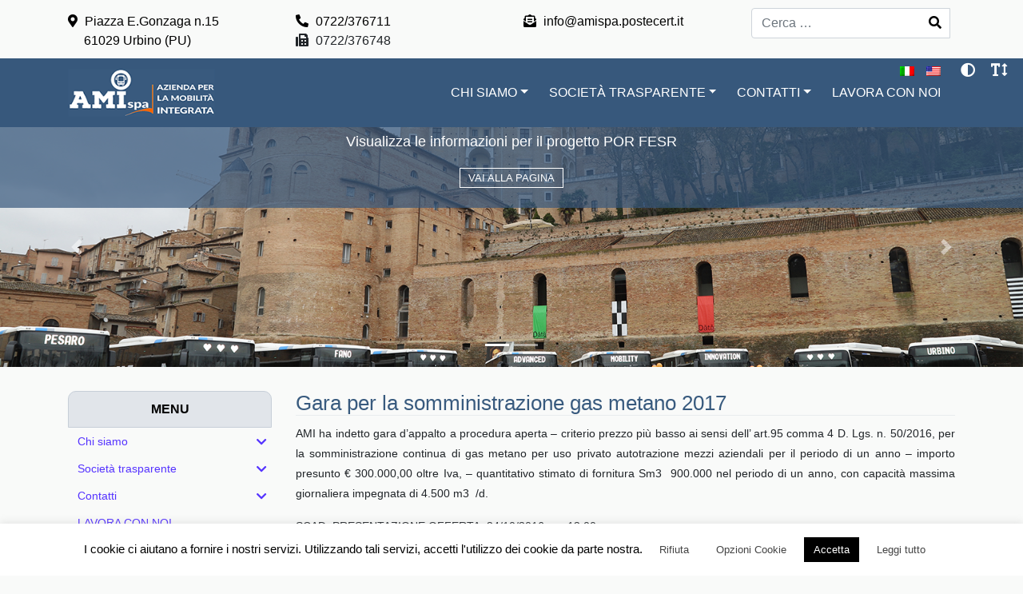

--- FILE ---
content_type: text/html; charset=UTF-8
request_url: https://www.amibus.it/bandi/gara-per-la-somministrazione-gas-metano-2017/
body_size: 15213
content:
<!DOCTYPE html>
<html lang="it-IT">
<head>
	<meta charset="UTF-8">
	<meta name="viewport" content="width=device-width, initial-scale=1, shrink-to-fit=no">
	<link rel="profile" href="http://gmpg.org/xfn/11">
	<link rel="icon" type="image/png" sizes="32x32" href="https://www.amibus.it/wp-content/themes/amibus/imgs/favicon-32x32.png">
	<link rel="icon" type="image/png" sizes="96x96" href="https://www.amibus.it/wp-content/themes/amibus/imgs/favicon-96x96.png">
	<link rel="icon" type="image/png" sizes="16x16" href="https://www.amibus.it/wp-content/themes/amibus/imgs/favicon-16x16.png">
	<title>Gara per la somministrazione gas metano 2017 &#8211; AmiBus</title>
<meta name='robots' content='max-image-preview:large' />
<link rel="alternate" type="application/rss+xml" title="AmiBus &raquo; Feed" href="https://www.amibus.it/feed/" />
<link rel="alternate" type="application/rss+xml" title="AmiBus &raquo; Feed dei commenti" href="https://www.amibus.it/comments/feed/" />
<link rel="alternate" title="oEmbed (JSON)" type="application/json+oembed" href="https://www.amibus.it/wp-json/oembed/1.0/embed?url=https%3A%2F%2Fwww.amibus.it%2Fbandi%2Fgara-per-la-somministrazione-gas-metano-2017%2F" />
<link rel="alternate" title="oEmbed (XML)" type="text/xml+oembed" href="https://www.amibus.it/wp-json/oembed/1.0/embed?url=https%3A%2F%2Fwww.amibus.it%2Fbandi%2Fgara-per-la-somministrazione-gas-metano-2017%2F&#038;format=xml" />
<style id='wp-img-auto-sizes-contain-inline-css' type='text/css'>
img:is([sizes=auto i],[sizes^="auto," i]){contain-intrinsic-size:3000px 1500px}
/*# sourceURL=wp-img-auto-sizes-contain-inline-css */
</style>
<style id='wp-emoji-styles-inline-css' type='text/css'>

	img.wp-smiley, img.emoji {
		display: inline !important;
		border: none !important;
		box-shadow: none !important;
		height: 1em !important;
		width: 1em !important;
		margin: 0 0.07em !important;
		vertical-align: -0.1em !important;
		background: none !important;
		padding: 0 !important;
	}
/*# sourceURL=wp-emoji-styles-inline-css */
</style>
<style id='wp-block-library-inline-css' type='text/css'>
:root{--wp-block-synced-color:#7a00df;--wp-block-synced-color--rgb:122,0,223;--wp-bound-block-color:var(--wp-block-synced-color);--wp-editor-canvas-background:#ddd;--wp-admin-theme-color:#007cba;--wp-admin-theme-color--rgb:0,124,186;--wp-admin-theme-color-darker-10:#006ba1;--wp-admin-theme-color-darker-10--rgb:0,107,160.5;--wp-admin-theme-color-darker-20:#005a87;--wp-admin-theme-color-darker-20--rgb:0,90,135;--wp-admin-border-width-focus:2px}@media (min-resolution:192dpi){:root{--wp-admin-border-width-focus:1.5px}}.wp-element-button{cursor:pointer}:root .has-very-light-gray-background-color{background-color:#eee}:root .has-very-dark-gray-background-color{background-color:#313131}:root .has-very-light-gray-color{color:#eee}:root .has-very-dark-gray-color{color:#313131}:root .has-vivid-green-cyan-to-vivid-cyan-blue-gradient-background{background:linear-gradient(135deg,#00d084,#0693e3)}:root .has-purple-crush-gradient-background{background:linear-gradient(135deg,#34e2e4,#4721fb 50%,#ab1dfe)}:root .has-hazy-dawn-gradient-background{background:linear-gradient(135deg,#faaca8,#dad0ec)}:root .has-subdued-olive-gradient-background{background:linear-gradient(135deg,#fafae1,#67a671)}:root .has-atomic-cream-gradient-background{background:linear-gradient(135deg,#fdd79a,#004a59)}:root .has-nightshade-gradient-background{background:linear-gradient(135deg,#330968,#31cdcf)}:root .has-midnight-gradient-background{background:linear-gradient(135deg,#020381,#2874fc)}:root{--wp--preset--font-size--normal:16px;--wp--preset--font-size--huge:42px}.has-regular-font-size{font-size:1em}.has-larger-font-size{font-size:2.625em}.has-normal-font-size{font-size:var(--wp--preset--font-size--normal)}.has-huge-font-size{font-size:var(--wp--preset--font-size--huge)}.has-text-align-center{text-align:center}.has-text-align-left{text-align:left}.has-text-align-right{text-align:right}.has-fit-text{white-space:nowrap!important}#end-resizable-editor-section{display:none}.aligncenter{clear:both}.items-justified-left{justify-content:flex-start}.items-justified-center{justify-content:center}.items-justified-right{justify-content:flex-end}.items-justified-space-between{justify-content:space-between}.screen-reader-text{border:0;clip-path:inset(50%);height:1px;margin:-1px;overflow:hidden;padding:0;position:absolute;width:1px;word-wrap:normal!important}.screen-reader-text:focus{background-color:#ddd;clip-path:none;color:#444;display:block;font-size:1em;height:auto;left:5px;line-height:normal;padding:15px 23px 14px;text-decoration:none;top:5px;width:auto;z-index:100000}html :where(.has-border-color){border-style:solid}html :where([style*=border-top-color]){border-top-style:solid}html :where([style*=border-right-color]){border-right-style:solid}html :where([style*=border-bottom-color]){border-bottom-style:solid}html :where([style*=border-left-color]){border-left-style:solid}html :where([style*=border-width]){border-style:solid}html :where([style*=border-top-width]){border-top-style:solid}html :where([style*=border-right-width]){border-right-style:solid}html :where([style*=border-bottom-width]){border-bottom-style:solid}html :where([style*=border-left-width]){border-left-style:solid}html :where(img[class*=wp-image-]){height:auto;max-width:100%}:where(figure){margin:0 0 1em}html :where(.is-position-sticky){--wp-admin--admin-bar--position-offset:var(--wp-admin--admin-bar--height,0px)}@media screen and (max-width:600px){html :where(.is-position-sticky){--wp-admin--admin-bar--position-offset:0px}}

/*# sourceURL=wp-block-library-inline-css */
</style><style id='global-styles-inline-css' type='text/css'>
:root{--wp--preset--aspect-ratio--square: 1;--wp--preset--aspect-ratio--4-3: 4/3;--wp--preset--aspect-ratio--3-4: 3/4;--wp--preset--aspect-ratio--3-2: 3/2;--wp--preset--aspect-ratio--2-3: 2/3;--wp--preset--aspect-ratio--16-9: 16/9;--wp--preset--aspect-ratio--9-16: 9/16;--wp--preset--color--black: #000000;--wp--preset--color--cyan-bluish-gray: #abb8c3;--wp--preset--color--white: #ffffff;--wp--preset--color--pale-pink: #f78da7;--wp--preset--color--vivid-red: #cf2e2e;--wp--preset--color--luminous-vivid-orange: #ff6900;--wp--preset--color--luminous-vivid-amber: #fcb900;--wp--preset--color--light-green-cyan: #7bdcb5;--wp--preset--color--vivid-green-cyan: #00d084;--wp--preset--color--pale-cyan-blue: #8ed1fc;--wp--preset--color--vivid-cyan-blue: #0693e3;--wp--preset--color--vivid-purple: #9b51e0;--wp--preset--gradient--vivid-cyan-blue-to-vivid-purple: linear-gradient(135deg,rgb(6,147,227) 0%,rgb(155,81,224) 100%);--wp--preset--gradient--light-green-cyan-to-vivid-green-cyan: linear-gradient(135deg,rgb(122,220,180) 0%,rgb(0,208,130) 100%);--wp--preset--gradient--luminous-vivid-amber-to-luminous-vivid-orange: linear-gradient(135deg,rgb(252,185,0) 0%,rgb(255,105,0) 100%);--wp--preset--gradient--luminous-vivid-orange-to-vivid-red: linear-gradient(135deg,rgb(255,105,0) 0%,rgb(207,46,46) 100%);--wp--preset--gradient--very-light-gray-to-cyan-bluish-gray: linear-gradient(135deg,rgb(238,238,238) 0%,rgb(169,184,195) 100%);--wp--preset--gradient--cool-to-warm-spectrum: linear-gradient(135deg,rgb(74,234,220) 0%,rgb(151,120,209) 20%,rgb(207,42,186) 40%,rgb(238,44,130) 60%,rgb(251,105,98) 80%,rgb(254,248,76) 100%);--wp--preset--gradient--blush-light-purple: linear-gradient(135deg,rgb(255,206,236) 0%,rgb(152,150,240) 100%);--wp--preset--gradient--blush-bordeaux: linear-gradient(135deg,rgb(254,205,165) 0%,rgb(254,45,45) 50%,rgb(107,0,62) 100%);--wp--preset--gradient--luminous-dusk: linear-gradient(135deg,rgb(255,203,112) 0%,rgb(199,81,192) 50%,rgb(65,88,208) 100%);--wp--preset--gradient--pale-ocean: linear-gradient(135deg,rgb(255,245,203) 0%,rgb(182,227,212) 50%,rgb(51,167,181) 100%);--wp--preset--gradient--electric-grass: linear-gradient(135deg,rgb(202,248,128) 0%,rgb(113,206,126) 100%);--wp--preset--gradient--midnight: linear-gradient(135deg,rgb(2,3,129) 0%,rgb(40,116,252) 100%);--wp--preset--font-size--small: 13px;--wp--preset--font-size--medium: 20px;--wp--preset--font-size--large: 36px;--wp--preset--font-size--x-large: 42px;--wp--preset--spacing--20: 0.44rem;--wp--preset--spacing--30: 0.67rem;--wp--preset--spacing--40: 1rem;--wp--preset--spacing--50: 1.5rem;--wp--preset--spacing--60: 2.25rem;--wp--preset--spacing--70: 3.38rem;--wp--preset--spacing--80: 5.06rem;--wp--preset--shadow--natural: 6px 6px 9px rgba(0, 0, 0, 0.2);--wp--preset--shadow--deep: 12px 12px 50px rgba(0, 0, 0, 0.4);--wp--preset--shadow--sharp: 6px 6px 0px rgba(0, 0, 0, 0.2);--wp--preset--shadow--outlined: 6px 6px 0px -3px rgb(255, 255, 255), 6px 6px rgb(0, 0, 0);--wp--preset--shadow--crisp: 6px 6px 0px rgb(0, 0, 0);}:where(.is-layout-flex){gap: 0.5em;}:where(.is-layout-grid){gap: 0.5em;}body .is-layout-flex{display: flex;}.is-layout-flex{flex-wrap: wrap;align-items: center;}.is-layout-flex > :is(*, div){margin: 0;}body .is-layout-grid{display: grid;}.is-layout-grid > :is(*, div){margin: 0;}:where(.wp-block-columns.is-layout-flex){gap: 2em;}:where(.wp-block-columns.is-layout-grid){gap: 2em;}:where(.wp-block-post-template.is-layout-flex){gap: 1.25em;}:where(.wp-block-post-template.is-layout-grid){gap: 1.25em;}.has-black-color{color: var(--wp--preset--color--black) !important;}.has-cyan-bluish-gray-color{color: var(--wp--preset--color--cyan-bluish-gray) !important;}.has-white-color{color: var(--wp--preset--color--white) !important;}.has-pale-pink-color{color: var(--wp--preset--color--pale-pink) !important;}.has-vivid-red-color{color: var(--wp--preset--color--vivid-red) !important;}.has-luminous-vivid-orange-color{color: var(--wp--preset--color--luminous-vivid-orange) !important;}.has-luminous-vivid-amber-color{color: var(--wp--preset--color--luminous-vivid-amber) !important;}.has-light-green-cyan-color{color: var(--wp--preset--color--light-green-cyan) !important;}.has-vivid-green-cyan-color{color: var(--wp--preset--color--vivid-green-cyan) !important;}.has-pale-cyan-blue-color{color: var(--wp--preset--color--pale-cyan-blue) !important;}.has-vivid-cyan-blue-color{color: var(--wp--preset--color--vivid-cyan-blue) !important;}.has-vivid-purple-color{color: var(--wp--preset--color--vivid-purple) !important;}.has-black-background-color{background-color: var(--wp--preset--color--black) !important;}.has-cyan-bluish-gray-background-color{background-color: var(--wp--preset--color--cyan-bluish-gray) !important;}.has-white-background-color{background-color: var(--wp--preset--color--white) !important;}.has-pale-pink-background-color{background-color: var(--wp--preset--color--pale-pink) !important;}.has-vivid-red-background-color{background-color: var(--wp--preset--color--vivid-red) !important;}.has-luminous-vivid-orange-background-color{background-color: var(--wp--preset--color--luminous-vivid-orange) !important;}.has-luminous-vivid-amber-background-color{background-color: var(--wp--preset--color--luminous-vivid-amber) !important;}.has-light-green-cyan-background-color{background-color: var(--wp--preset--color--light-green-cyan) !important;}.has-vivid-green-cyan-background-color{background-color: var(--wp--preset--color--vivid-green-cyan) !important;}.has-pale-cyan-blue-background-color{background-color: var(--wp--preset--color--pale-cyan-blue) !important;}.has-vivid-cyan-blue-background-color{background-color: var(--wp--preset--color--vivid-cyan-blue) !important;}.has-vivid-purple-background-color{background-color: var(--wp--preset--color--vivid-purple) !important;}.has-black-border-color{border-color: var(--wp--preset--color--black) !important;}.has-cyan-bluish-gray-border-color{border-color: var(--wp--preset--color--cyan-bluish-gray) !important;}.has-white-border-color{border-color: var(--wp--preset--color--white) !important;}.has-pale-pink-border-color{border-color: var(--wp--preset--color--pale-pink) !important;}.has-vivid-red-border-color{border-color: var(--wp--preset--color--vivid-red) !important;}.has-luminous-vivid-orange-border-color{border-color: var(--wp--preset--color--luminous-vivid-orange) !important;}.has-luminous-vivid-amber-border-color{border-color: var(--wp--preset--color--luminous-vivid-amber) !important;}.has-light-green-cyan-border-color{border-color: var(--wp--preset--color--light-green-cyan) !important;}.has-vivid-green-cyan-border-color{border-color: var(--wp--preset--color--vivid-green-cyan) !important;}.has-pale-cyan-blue-border-color{border-color: var(--wp--preset--color--pale-cyan-blue) !important;}.has-vivid-cyan-blue-border-color{border-color: var(--wp--preset--color--vivid-cyan-blue) !important;}.has-vivid-purple-border-color{border-color: var(--wp--preset--color--vivid-purple) !important;}.has-vivid-cyan-blue-to-vivid-purple-gradient-background{background: var(--wp--preset--gradient--vivid-cyan-blue-to-vivid-purple) !important;}.has-light-green-cyan-to-vivid-green-cyan-gradient-background{background: var(--wp--preset--gradient--light-green-cyan-to-vivid-green-cyan) !important;}.has-luminous-vivid-amber-to-luminous-vivid-orange-gradient-background{background: var(--wp--preset--gradient--luminous-vivid-amber-to-luminous-vivid-orange) !important;}.has-luminous-vivid-orange-to-vivid-red-gradient-background{background: var(--wp--preset--gradient--luminous-vivid-orange-to-vivid-red) !important;}.has-very-light-gray-to-cyan-bluish-gray-gradient-background{background: var(--wp--preset--gradient--very-light-gray-to-cyan-bluish-gray) !important;}.has-cool-to-warm-spectrum-gradient-background{background: var(--wp--preset--gradient--cool-to-warm-spectrum) !important;}.has-blush-light-purple-gradient-background{background: var(--wp--preset--gradient--blush-light-purple) !important;}.has-blush-bordeaux-gradient-background{background: var(--wp--preset--gradient--blush-bordeaux) !important;}.has-luminous-dusk-gradient-background{background: var(--wp--preset--gradient--luminous-dusk) !important;}.has-pale-ocean-gradient-background{background: var(--wp--preset--gradient--pale-ocean) !important;}.has-electric-grass-gradient-background{background: var(--wp--preset--gradient--electric-grass) !important;}.has-midnight-gradient-background{background: var(--wp--preset--gradient--midnight) !important;}.has-small-font-size{font-size: var(--wp--preset--font-size--small) !important;}.has-medium-font-size{font-size: var(--wp--preset--font-size--medium) !important;}.has-large-font-size{font-size: var(--wp--preset--font-size--large) !important;}.has-x-large-font-size{font-size: var(--wp--preset--font-size--x-large) !important;}
/*# sourceURL=global-styles-inline-css */
</style>

<style id='classic-theme-styles-inline-css' type='text/css'>
/*! This file is auto-generated */
.wp-block-button__link{color:#fff;background-color:#32373c;border-radius:9999px;box-shadow:none;text-decoration:none;padding:calc(.667em + 2px) calc(1.333em + 2px);font-size:1.125em}.wp-block-file__button{background:#32373c;color:#fff;text-decoration:none}
/*# sourceURL=/wp-includes/css/classic-themes.min.css */
</style>
<link rel='stylesheet' id='cookie-law-info-css' href='https://www.amibus.it/wp-content/plugins/cookie-law-info/legacy/public/css/cookie-law-info-public.css?ver=3.3.8' type='text/css' media='all' />
<link rel='stylesheet' id='cookie-law-info-gdpr-css' href='https://www.amibus.it/wp-content/plugins/cookie-law-info/legacy/public/css/cookie-law-info-gdpr.css?ver=3.3.8' type='text/css' media='all' />
<link rel='stylesheet' id='understrap-styles-css' href='https://www.amibus.it/wp-content/themes/amibus/css/theme.min.css?ver=0.9.4.1721657520' type='text/css' media='all' />
<link rel='stylesheet' id='style-css' href='https://www.amibus.it/wp-content/themes/amibus/css/style.css?ver=6.9' type='text/css' media='all' />
<link rel='stylesheet' id='slb_core-css' href='https://www.amibus.it/wp-content/plugins/simple-lightbox/client/css/app.css?ver=2.9.4' type='text/css' media='all' />
<link rel='stylesheet' id='bellows-css' href='https://www.amibus.it/wp-content/plugins/bellows-accordion-menu/assets/css/bellows.min.css?ver=1.4.4' type='text/css' media='all' />
<link rel='stylesheet' id='bellows-font-awesome-css' href='https://www.amibus.it/wp-content/plugins/bellows-accordion-menu/assets/css/fontawesome/css/font-awesome.min.css?ver=1.4.4' type='text/css' media='all' />
<link rel='stylesheet' id='wpglobus-css' href='https://www.amibus.it/wp-content/plugins/wpglobus/includes/css/wpglobus.css?ver=3.0.0' type='text/css' media='all' />
<script type="text/javascript" src="https://www.amibus.it/wp-includes/js/jquery/jquery.min.js?ver=3.7.1" id="jquery-core-js"></script>
<script type="text/javascript" src="https://www.amibus.it/wp-includes/js/jquery/jquery-migrate.min.js?ver=3.4.1" id="jquery-migrate-js"></script>
<script type="text/javascript" id="cookie-law-info-js-extra">
/* <![CDATA[ */
var Cli_Data = {"nn_cookie_ids":[],"cookielist":[],"non_necessary_cookies":[],"ccpaEnabled":"","ccpaRegionBased":"","ccpaBarEnabled":"","strictlyEnabled":["necessary","obligatoire"],"ccpaType":"gdpr","js_blocking":"","custom_integration":"","triggerDomRefresh":"","secure_cookies":""};
var cli_cookiebar_settings = {"animate_speed_hide":"500","animate_speed_show":"500","background":"#FFF","border":"#b1a6a6c2","border_on":"","button_1_button_colour":"#000","button_1_button_hover":"#000000","button_1_link_colour":"#fff","button_1_as_button":"1","button_1_new_win":"","button_2_button_colour":"#ffffff","button_2_button_hover":"#cccccc","button_2_link_colour":"#444444","button_2_as_button":"1","button_2_hidebar":"","button_3_button_colour":"#ffffff","button_3_button_hover":"#cccccc","button_3_link_colour":"#444444","button_3_as_button":"1","button_3_new_win":"","button_4_button_colour":"#ffffff","button_4_button_hover":"#cccccc","button_4_link_colour":"#444444","button_4_as_button":"1","button_7_button_colour":"#61a229","button_7_button_hover":"#4e8221","button_7_link_colour":"#fff","button_7_as_button":"1","button_7_new_win":"","font_family":"inherit","header_fix":"","notify_animate_hide":"1","notify_animate_show":"","notify_div_id":"#cookie-law-info-bar","notify_position_horizontal":"right","notify_position_vertical":"bottom","scroll_close":"","scroll_close_reload":"","accept_close_reload":"","reject_close_reload":"","showagain_tab":"1","showagain_background":"#fff","showagain_border":"#000","showagain_div_id":"#cookie-law-info-again","showagain_x_position":"100px","text":"#000","show_once_yn":"","show_once":"10000","logging_on":"","as_popup":"","popup_overlay":"1","bar_heading_text":"","cookie_bar_as":"banner","popup_showagain_position":"bottom-right","widget_position":"left"};
var log_object = {"ajax_url":"https://www.amibus.it/wp-admin/admin-ajax.php"};
//# sourceURL=cookie-law-info-js-extra
/* ]]> */
</script>
<script type="text/javascript" src="https://www.amibus.it/wp-content/plugins/cookie-law-info/legacy/public/js/cookie-law-info-public.js?ver=3.3.8" id="cookie-law-info-js"></script>
<script type="text/javascript" src="https://www.amibus.it/wp-content/themes/amibus/js/custom.js?ver=6.9" id="amibus-js"></script>
<script type="text/javascript" id="utils-js-extra">
/* <![CDATA[ */
var userSettings = {"url":"/","uid":"0","time":"1769522348","secure":"1"};
//# sourceURL=utils-js-extra
/* ]]> */
</script>
<script type="text/javascript" src="https://www.amibus.it/wp-includes/js/utils.min.js?ver=6.9" id="utils-js"></script>
<link rel="https://api.w.org/" href="https://www.amibus.it/wp-json/" /><link rel="alternate" title="JSON" type="application/json" href="https://www.amibus.it/wp-json/wp/v2/bandi/233" /><link rel="EditURI" type="application/rsd+xml" title="RSD" href="https://www.amibus.it/xmlrpc.php?rsd" />
<link rel="canonical" href="https://www.amibus.it/bandi/gara-per-la-somministrazione-gas-metano-2017/" />
<link rel='shortlink' href='https://www.amibus.it/?p=233' />
<style id="bellows-custom-generated-css">
/* Status: Loaded from Transient */

</style><meta name="mobile-web-app-capable" content="yes">
<meta name="apple-mobile-web-app-capable" content="yes">
<meta name="apple-mobile-web-app-title" content="AmiBus - ">
<style type="text/css">.recentcomments a{display:inline !important;padding:0 !important;margin:0 !important;}</style><style type="text/css" id="custom-background-css">
body.custom-background { background-color: #f9faf9; }
</style>
				<style media="screen">
				.wpglobus_flag_it{background-image:url(https://www.amibus.it/wp-content/plugins/wpglobus/flags/it.png)}
.wpglobus_flag_en{background-image:url(https://www.amibus.it/wp-content/plugins/wpglobus/flags/us.png)}
			</style>
			<link rel="alternate" hreflang="it-IT" href="https://www.amibus.it/bandi/gara-per-la-somministrazione-gas-metano-2017/" /><link rel="alternate" hreflang="en-US" href="https://www.amibus.it/en/bandi/gara-per-la-somministrazione-gas-metano-2017/" />	<link rel="stylesheet" href="https://cdnjs.cloudflare.com/ajax/libs/font-awesome/5.12.1/css/all.min.css" integrity="sha256-mmgLkCYLUQbXn0B1SRqzHar6dCnv9oZFPEC1g1cwlkk=" crossorigin="anonymous" />
</head>

<body class="wp-singular bandi-template-default single single-bandi postid-233 custom-background wp-custom-logo wp-embed-responsive wp-theme-amibus group-blog" itemscope itemtype="http://schema.org/WebSite">
<div class="site" id="page">
	<section class='infoHeader'>
		<div class='container'>
		<div class='row'>
		<div class='item col-6  col-lg-3'>
				<div class='c'>
					<a href='https://www.google.com/maps/place/Piazzale+Elisabetta+Gonzaga,+15,+61029+Urbino+PU/@43.7389473,12.6297314,17z/data=!3m1!4b1!4m5!3m4!1s0x132cf9d26b159f9f:0xc98a2d1d1ed325a0!8m2!3d43.7389434!4d12.6319254' target='_blank'>
						<div>
							<i class="fas fa-map-marker-alt"></i> Piazza E.Gonzaga n.15
						</div>
						<div class='mrInd'>61029 Urbino (PU)</div>
					</a>
				</div>
		</div>
		<div class='item col-6 col-lg-3'>
		<div class='c'>
			<a style='margin-right:5px;' href='tel:+390722376711' target='_blank'>
				<i class="fas fa-phone-alt"></i> 0722/376711 
			</a><br />
			<i class="fas fa-fax"></i> 0722/376748
		</div>
</div>
		<div class='item col-6 col-lg-3'>
		<div class='c'>
			<a href='mailto:info@amispa.postecert.it' target='_blank'>
				<i class="fas fa-envelope-open-text"></i> info@amispa.postecert.it
			</a>
		</div>
</div>
		<div class='item col-6 col-lg-3'>
			<div id="search-4" class="widget widget_search">
<form method="get" id="searchform" action="https://www.amibus.it/" role="search">
	<label class="sr-only" for="s">Cerca</label>
	<div class="input-group">
		<input class="field form-control" id="s" name="s" type="text"
			placeholder="Cerca &hellip;" value="">
		<span class="input-group-append">
			<button class="submit btn btn-primary" id="searchsubmit" name="submit" type="submit"
			><i class="fas fa-search"></i></button>
		</span>
	</div>
</form>
</div>		</div>
		</div>
		</div>
	
	</section>
	<!-- ******************* The Navbar Area ******************* -->
	<div id="wrapper-navbar" class='bg-primary'>
		<div id='accessibility'>
			<div id="wpglobus-2" class="widget widget_wpglobus"><h3 class="widget-title">Language switcher</h3><div class="flags-styled"><span class="flag wpglobus-current-language"><a href="https://www.amibus.it/bandi/gara-per-la-somministrazione-gas-metano-2017/" class="wpglobus-selector-link "><img alt="" src="https://www.amibus.it/wp-content/plugins/wpglobus/flags/it.png" /></a></span><span class="flag "><a href="https://www.amibus.it/en/bandi/gara-per-la-somministrazione-gas-metano-2017/" class="wpglobus-selector-link "><img alt="" src="https://www.amibus.it/wp-content/plugins/wpglobus/flags/us.png" /></a></span></div></div>			<div class='brightness'><i class="fas fa-adjust"></i></div>
			<div class='typography'><i class="fas fa-text-height"></i></div>
		</div>
		<a class="skip-link sr-only sr-only-focusable" href="#content">Vai al contenuto</a>
		<nav id="main-nav" class="navbar navbar-expand-md navbar-dark " aria-labelledby="main-nav-label">

			<h2 id="main-nav-label" class="sr-only">
				Main Navigation			</h2>

					<div class="container pRel">			
		
					<!-- Your site title as branding in the menu -->
					<div class='headerImg'><a href="https://www.amibus.it/" class="navbar-brand custom-logo-link" rel="home"><img width="220" height="72" src="https://www.amibus.it/wp-content/uploads/2020/05/logo_white.png" class="img-fluid" alt="AmiBus" decoding="async" /></a></div><!-- end custom logo -->

				<button class="navbar-toggler" type="button" data-toggle="collapse" data-target="#navbarNavDropdown" aria-controls="navbarNavDropdown" aria-expanded="false" aria-label="Toggle navigation">
					<span class="navbar-toggler-icon"></span>
				</button>

				<!-- The WordPress Menu goes here -->
				<div id="navbarNavDropdown" class="collapse navbar-collapse"><ul id="main-menu" class="navbar-nav ml-auto"><li itemscope="itemscope" itemtype="https://www.schema.org/SiteNavigationElement" id="menu-item-2035" class="menu-item menu-item-type-custom menu-item-object-custom menu-item-has-children dropdown menu-item-2035 nav-item"><a title="Chi siamo" href="#" data-toggle="dropdown" aria-haspopup="true" aria-expanded="false" class="dropdown-toggle nav-link" id="menu-item-dropdown-2035">Chi siamo</a>
<ul class="dropdown-menu" aria-labelledby="menu-item-dropdown-2035" role="menu">
	<li itemscope="itemscope" itemtype="https://www.schema.org/SiteNavigationElement" id="menu-item-2008" class="menu-item menu-item-type-post_type menu-item-object-page menu-item-2008 nav-item"><a title="Storia" href="https://www.amibus.it/chi-siamo/" class="dropdown-item">Storia</a></li>
	<li itemscope="itemscope" itemtype="https://www.schema.org/SiteNavigationElement" id="menu-item-2009" class="menu-item menu-item-type-post_type menu-item-object-page menu-item-2009 nav-item"><a title="POR MARCHE FESR 2014/2020" href="https://www.amibus.it/por-marche-fesr-2014-2020/" class="dropdown-item">POR MARCHE FESR 2014/2020</a></li>
	<li itemscope="itemscope" itemtype="https://www.schema.org/SiteNavigationElement" id="menu-item-2001" class="menu-item menu-item-type-post_type menu-item-object-page menu-item-2001 nav-item"><a title="I Mezzi" href="https://www.amibus.it/i-mezzi/" class="dropdown-item">I Mezzi</a></li>
	<li itemscope="itemscope" itemtype="https://www.schema.org/SiteNavigationElement" id="menu-item-2162" class="menu-item menu-item-type-post_type menu-item-object-page menu-item-2162 nav-item"><a title="Progetto Realizzazione di un Bosco" href="https://www.amibus.it/progetto-realizzazione-di-un-bosco/" class="dropdown-item">Progetto Realizzazione di un Bosco</a></li>
	<li itemscope="itemscope" itemtype="https://www.schema.org/SiteNavigationElement" id="menu-item-2062" class="menu-item menu-item-type-post_type menu-item-object-page menu-item-2062 nav-item"><a title="Sala stampa" href="https://www.amibus.it/sala-stampa/" class="dropdown-item">Sala stampa</a></li>
</ul>
</li>
<li itemscope="itemscope" itemtype="https://www.schema.org/SiteNavigationElement" id="menu-item-2010" class="menu-item menu-item-type-post_type menu-item-object-page menu-item-has-children dropdown menu-item-2010 nav-item"><a title="Società trasparente" href="#" data-toggle="dropdown" aria-haspopup="true" aria-expanded="false" class="dropdown-toggle nav-link" id="menu-item-dropdown-2010">Società trasparente</a>
<ul class="dropdown-menu" aria-labelledby="menu-item-dropdown-2010" role="menu">
	<li itemscope="itemscope" itemtype="https://www.schema.org/SiteNavigationElement" id="menu-item-2013" class="menu-item menu-item-type-post_type menu-item-object-page dropdown menu-item-2013 nav-item"><a title="Disposizioni Generali" href="https://www.amibus.it/disposizioni-generali/" class="dropdown-item">Disposizioni Generali</a></li>
	<li itemscope="itemscope" itemtype="https://www.schema.org/SiteNavigationElement" id="menu-item-2058" class="menu-item menu-item-type-post_type menu-item-object-page dropdown menu-item-2058 nav-item"><a title="Organizzazione" href="https://www.amibus.it/consiglio-di-amministrazione/" class="dropdown-item">Organizzazione</a></li>
	<li itemscope="itemscope" itemtype="https://www.schema.org/SiteNavigationElement" id="menu-item-2031" class="menu-item menu-item-type-post_type menu-item-object-page dropdown menu-item-2031 nav-item"><a title="Personale" href="https://www.amibus.it/personale/" class="dropdown-item">Personale</a></li>
	<li itemscope="itemscope" itemtype="https://www.schema.org/SiteNavigationElement" id="menu-item-2054" class="menu-item menu-item-type-custom menu-item-object-custom dropdown menu-item-2054 nav-item"><a title="Avvisi di Selezione" href="https://www.amibus.it/category/avvisi-di-selezione/" class="dropdown-item">Avvisi di Selezione</a></li>
	<li itemscope="itemscope" itemtype="https://www.schema.org/SiteNavigationElement" id="menu-item-2030" class="menu-item menu-item-type-post_type menu-item-object-page menu-item-2030 nav-item"><a title="Enti Controllati" href="https://www.amibus.it/enti-controllati/" class="dropdown-item">Enti Controllati</a></li>
	<li itemscope="itemscope" itemtype="https://www.schema.org/SiteNavigationElement" id="menu-item-2046" class="menu-item menu-item-type-custom menu-item-object-custom dropdown menu-item-2046 nav-item"><a title="Bandi di gara e contratti" href="https://www.amibus.it/category/albo-fornitori/" class="dropdown-item">Bandi di gara e contratti</a></li>
	<li itemscope="itemscope" itemtype="https://www.schema.org/SiteNavigationElement" id="menu-item-2040" class="menu-item menu-item-type-post_type menu-item-object-page menu-item-2040 nav-item"><a title="Bilanci" href="https://www.amibus.it/bilancio-di-esercizio-e-nota-integrativa/" class="dropdown-item">Bilanci</a></li>
	<li itemscope="itemscope" itemtype="https://www.schema.org/SiteNavigationElement" id="menu-item-2027" class="menu-item menu-item-type-post_type menu-item-object-page menu-item-2027 nav-item"><a title="Controlli e rilievi sull’Amministrazione" href="https://www.amibus.it/amministrazione-trasparente/controlli-e-rilievi-sullamministrazione/" class="dropdown-item">Controlli e rilievi sull’Amministrazione</a></li>
	<li itemscope="itemscope" itemtype="https://www.schema.org/SiteNavigationElement" id="menu-item-2015" class="menu-item menu-item-type-post_type menu-item-object-page dropdown menu-item-2015 nav-item"><a title="Servizi Erogati" href="https://www.amibus.it/servizi-erogati/" class="dropdown-item">Servizi Erogati</a></li>
	<li itemscope="itemscope" itemtype="https://www.schema.org/SiteNavigationElement" id="menu-item-2016" class="menu-item menu-item-type-post_type menu-item-object-page menu-item-2016 nav-item"><a title="Certificazioni" href="https://www.amibus.it/informazioni-ambientali/" class="dropdown-item">Certificazioni</a></li>
	<li itemscope="itemscope" itemtype="https://www.schema.org/SiteNavigationElement" id="menu-item-2068" class="menu-item menu-item-type-post_type menu-item-object-page dropdown menu-item-2068 nav-item"><a title="Altri contenuti" href="https://www.amibus.it/accesso-civico/" class="dropdown-item">Altri contenuti</a></li>
</ul>
</li>
<li itemscope="itemscope" itemtype="https://www.schema.org/SiteNavigationElement" id="menu-item-2012" class="menu-item menu-item-type-post_type menu-item-object-page menu-item-has-children dropdown menu-item-2012 nav-item"><a title="Contatti" href="#" data-toggle="dropdown" aria-haspopup="true" aria-expanded="false" class="dropdown-toggle nav-link" id="menu-item-dropdown-2012">Contatti</a>
<ul class="dropdown-menu" aria-labelledby="menu-item-dropdown-2012" role="menu">
	<li itemscope="itemscope" itemtype="https://www.schema.org/SiteNavigationElement" id="menu-item-2020" class="menu-item menu-item-type-post_type menu-item-object-page menu-item-2020 nav-item"><a title="Telefono e Posta Elettronica" href="https://www.amibus.it/telefono-e-posta-elettronica/" class="dropdown-item">Telefono e Posta Elettronica</a></li>
</ul>
</li>
<li itemscope="itemscope" itemtype="https://www.schema.org/SiteNavigationElement" id="menu-item-2396" class="menu-item menu-item-type-post_type menu-item-object-page menu-item-2396 nav-item"><a title="LAVORA CON NOI" href="https://www.amibus.it/lavora-con-noi/" class="nav-link">LAVORA CON NOI</a></li>
</ul></div>						</div><!-- .container -->
			
		</nav><!-- .site-navigation -->

	</div><!-- #wrapper-navbar end -->
	<div id="full-width-page-wrapper">
	<div class='bannerSection'>
		
		<div id="carouselExampleIndicators" class="carousel slide" data-ride="carousel">
  		<ol class="carousel-indicators">
		  <li data-target="#carouselExampleIndicators" data-slide-to="0" class='active'></li><li data-target="#carouselExampleIndicators" data-slide-to="1" ></li>		</ol>
		  		<div class="carousel-inner carosel-home">
			<div class="carousel-item active"><img class="d-block w-100" src="https://www.amibus.it/wp-content/uploads/2020/02/slide2.jpg" alt=""><div class='descB'>Visualizza le informazioni per il progetto POR FESR<div class='button'><a href='https://www.amibus.it/por-marche-fesr-2014-2020/'>Vai alla pagina</a></div></div></div><div class="carousel-item "><img class="d-block w-100" src="https://www.amibus.it/wp-content/uploads/2020/04/slide4.jpg" alt=""></div> 		</div>
  <a class="carousel-control-prev" href="#carouselExampleIndicators" role="button" data-slide="prev">
    <span class="carousel-control-prev-icon" aria-hidden="true"></span>
    <span class="sr-only">Previous</span>
  </a>
  <a class="carousel-control-next" href="#carouselExampleIndicators" role="button" data-slide="next">
    <span class="carousel-control-next-icon" aria-hidden="true"></span>
    <span class="sr-only">Next</span>
  </a>
</div>
  </div>
	</div>

<div class="wrapper" id="single-wrapper">

	<div class="container" id="content" tabindex="-1">

		<div class="row">

			<!-- Do the left sidebar check -->
				
		<div class="col-md-3 widget-area" id="left-sidebar" role="complementary">
<aside id="bellows_navigation_widget-2" class="widget bellows_navigation_widget-class"><nav id="bellows-main-10" class="bellows bellows-nojs bellows-main bellows-source-menu bellows-align-full bellows-skin-none bellows-type-"><ul id="menu-main-menu" class="bellows-nav" data-bellows-config="main"><li class="bellows-menu-item bellows-menu-item-type-custom bellows-menu-item-object-custom bellows-menu-item-has-children bellows-menu-item-2035 bellows-item-level-0"><a  href="#" class="bellows-target"><span class="bellows-target-title bellows-target-text">Chi siamo</span><button class="bellows-subtoggle" aria-label="Toggle Submenu"><i class="bellows-subtoggle-icon-expand fa fa-chevron-down"></i><i class="bellows-subtoggle-icon-collapse fa fa-chevron-up"></i></button></a>
<ul class="bellows-submenu">
	<li class="bellows-menu-item bellows-menu-item-type-post_type bellows-menu-item-object-page bellows-menu-item-2008 bellows-item-level-1"><a  href="https://www.amibus.it/chi-siamo/" class="bellows-target"><span class="bellows-target-title bellows-target-text">Storia</span></a></li>
	<li class="bellows-menu-item bellows-menu-item-type-post_type bellows-menu-item-object-page bellows-menu-item-2009 bellows-item-level-1"><a  href="https://www.amibus.it/por-marche-fesr-2014-2020/" class="bellows-target"><span class="bellows-target-title bellows-target-text">POR MARCHE FESR 2014/2020</span></a></li>
	<li class="bellows-menu-item bellows-menu-item-type-post_type bellows-menu-item-object-page bellows-menu-item-2001 bellows-item-level-1"><a  href="https://www.amibus.it/i-mezzi/" class="bellows-target"><span class="bellows-target-title bellows-target-text">I Mezzi</span></a></li>
	<li class="bellows-menu-item bellows-menu-item-type-post_type bellows-menu-item-object-page bellows-menu-item-2162 bellows-item-level-1"><a  href="https://www.amibus.it/progetto-realizzazione-di-un-bosco/" class="bellows-target"><span class="bellows-target-title bellows-target-text">Progetto Realizzazione di un Bosco</span></a></li>
	<li class="bellows-menu-item bellows-menu-item-type-post_type bellows-menu-item-object-page bellows-menu-item-2062 bellows-item-level-1"><a  href="https://www.amibus.it/sala-stampa/" class="bellows-target"><span class="bellows-target-title bellows-target-text">Sala stampa</span></a></li>
</ul>
</li>
<li class="bellows-menu-item bellows-menu-item-type-post_type bellows-menu-item-object-page bellows-menu-item-has-children bellows-menu-item-2010 bellows-item-level-0"><a  href="https://www.amibus.it/amministrazione-trasparente/" class="bellows-target"><span class="bellows-target-title bellows-target-text">Società trasparente</span><button class="bellows-subtoggle" aria-label="Toggle Submenu"><i class="bellows-subtoggle-icon-expand fa fa-chevron-down"></i><i class="bellows-subtoggle-icon-collapse fa fa-chevron-up"></i></button></a>
<ul class="bellows-submenu">
	<li class="bellows-menu-item bellows-menu-item-type-post_type bellows-menu-item-object-page bellows-menu-item-has-children bellows-menu-item-2013 bellows-item-level-1"><a  href="https://www.amibus.it/disposizioni-generali/" class="bellows-target"><span class="bellows-target-title bellows-target-text">Disposizioni Generali</span><button class="bellows-subtoggle" aria-label="Toggle Submenu"><i class="bellows-subtoggle-icon-expand fa fa-chevron-down"></i><i class="bellows-subtoggle-icon-collapse fa fa-chevron-up"></i></button></a>
	<ul class="bellows-submenu">
		<li id="menu-item-2017" class="bellows-menu-item bellows-menu-item-type-post_type bellows-menu-item-object-page bellows-menu-item-2017 bellows-item-level-2"><a  href="https://www.amibus.it/disposizioni-generali/atti-generali/" class="bellows-target"><span class="bellows-target-title bellows-target-text">Atti Generali</span></a></li>
		<li id="menu-item-2042" class="bellows-menu-item bellows-menu-item-type-custom bellows-menu-item-object-custom bellows-menu-item-2042 bellows-item-level-2"><a  href="/wp-content/uploads/2020/10/compagine_societaria.pdf" class="bellows-target"><span class="bellows-target-title bellows-target-text">Compagnie sociali</span></a></li>
	</ul>
</li>
	<li class="bellows-menu-item bellows-menu-item-type-post_type bellows-menu-item-object-page bellows-menu-item-has-children bellows-menu-item-2058 bellows-item-level-1"><a  href="https://www.amibus.it/consiglio-di-amministrazione/" class="bellows-target"><span class="bellows-target-title bellows-target-text">Organizzazione</span><button class="bellows-subtoggle" aria-label="Toggle Submenu"><i class="bellows-subtoggle-icon-expand fa fa-chevron-down"></i><i class="bellows-subtoggle-icon-collapse fa fa-chevron-up"></i></button></a>
	<ul class="bellows-submenu">
		<li id="menu-item-2018" class="bellows-menu-item bellows-menu-item-type-post_type bellows-menu-item-object-page bellows-menu-item-has-children bellows-menu-item-2018 bellows-item-level-2"><a  href="https://www.amibus.it/consiglio-di-amministrazione/" class="bellows-target"><span class="bellows-target-title bellows-target-text">Consiglio di Amministrazione</span><button class="bellows-subtoggle" aria-label="Toggle Submenu"><i class="bellows-subtoggle-icon-expand fa fa-chevron-down"></i><i class="bellows-subtoggle-icon-collapse fa fa-chevron-up"></i></button></a>
		<ul class="bellows-submenu">
			<li id="menu-item-2384" class="bellows-menu-item bellows-menu-item-type-post_type bellows-menu-item-object-page bellows-menu-item-2384 bellows-item-level-3"><a  href="https://www.amibus.it/consiglio-di-amministrazione/dichiarazioni-insussistenza-cause-di-inconferibilita-o-incompatibilita/" class="bellows-target"><span class="bellows-target-title bellows-target-text">Dichiarazioni insussistenza cause di inconferibilità o incompatibilità</span></a></li>
		</ul>
</li>
		<li id="menu-item-2019" class="bellows-menu-item bellows-menu-item-type-post_type bellows-menu-item-object-page bellows-menu-item-2019 bellows-item-level-2"><a  href="https://www.amibus.it/sanzioni-per-mancata-comunicazione-dei-dati/" class="bellows-target"><span class="bellows-target-title bellows-target-text">Sanzioni per mancata comunicazione dei dati</span></a></li>
	</ul>
</li>
	<li class="bellows-menu-item bellows-menu-item-type-post_type bellows-menu-item-object-page bellows-menu-item-has-children bellows-menu-item-2031 bellows-item-level-1"><a  href="https://www.amibus.it/personale/" class="bellows-target"><span class="bellows-target-title bellows-target-text">Personale</span><button class="bellows-subtoggle" aria-label="Toggle Submenu"><i class="bellows-subtoggle-icon-expand fa fa-chevron-down"></i><i class="bellows-subtoggle-icon-collapse fa fa-chevron-up"></i></button></a>
	<ul class="bellows-submenu">
		<li id="menu-item-2044" class="bellows-menu-item bellows-menu-item-type-post_type bellows-menu-item-object-page bellows-menu-item-2044 bellows-item-level-2"><a  href="https://www.amibus.it/articolazione-degli-uffici/" class="bellows-target"><span class="bellows-target-title bellows-target-text">Organigramma</span></a></li>
	</ul>
</li>
	<li class="bellows-menu-item bellows-menu-item-type-custom bellows-menu-item-object-custom bellows-menu-item-has-children bellows-menu-item-2054 bellows-item-level-1"><a  href="https://www.amibus.it/category/avvisi-di-selezione/" class="bellows-target"><span class="bellows-target-title bellows-target-text">Avvisi di Selezione</span><button class="bellows-subtoggle" aria-label="Toggle Submenu"><i class="bellows-subtoggle-icon-expand fa fa-chevron-down"></i><i class="bellows-subtoggle-icon-collapse fa fa-chevron-up"></i></button></a>
	<ul class="bellows-submenu">
		<li id="menu-item-2032" class="bellows-menu-item bellows-menu-item-type-post_type bellows-menu-item-object-page bellows-menu-item-2032 bellows-item-level-2"><a  href="https://www.amibus.it/regolamento-selezione-personale/" class="bellows-target"><span class="bellows-target-title bellows-target-text">Regolamento Selezione Personale</span></a></li>
	</ul>
</li>
	<li class="bellows-menu-item bellows-menu-item-type-post_type bellows-menu-item-object-page bellows-menu-item-2030 bellows-item-level-1"><a  href="https://www.amibus.it/enti-controllati/" class="bellows-target"><span class="bellows-target-title bellows-target-text">Enti Controllati</span></a></li>
	<li class="bellows-menu-item bellows-menu-item-type-custom bellows-menu-item-object-custom bellows-menu-item-has-children bellows-menu-item-2046 bellows-item-level-1"><a  href="https://www.amibus.it/category/albo-fornitori/" class="bellows-target"><span class="bellows-target-title bellows-target-text">Bandi di gara e contratti</span><button class="bellows-subtoggle" aria-label="Toggle Submenu"><i class="bellows-subtoggle-icon-expand fa fa-chevron-down"></i><i class="bellows-subtoggle-icon-collapse fa fa-chevron-up"></i></button></a>
	<ul class="bellows-submenu">
		<li id="menu-item-2055" class="bellows-menu-item bellows-menu-item-type-custom bellows-menu-item-object-custom bellows-menu-item-2055 bellows-item-level-2"><a  href="https://www.amibus.it/category/albo-fornitori/" class="bellows-target"><span class="bellows-target-title bellows-target-text">Albo fornitori</span></a></li>
		<li id="menu-item-2034" class="bellows-menu-item bellows-menu-item-type-custom bellows-menu-item-object-custom bellows-menu-item-2034 bellows-item-level-2"><a  href="/bandi/" class="bellows-target"><span class="bellows-target-title bellows-target-text">Avvisi e bandi</span></a></li>
		<li id="menu-item-2021" class="bellows-menu-item bellows-menu-item-type-post_type bellows-menu-item-object-page bellows-menu-item-2021 bellows-item-level-2"><a  href="https://www.amibus.it/avvisi-su-risultati-procedure-di-affidamento/" class="bellows-target"><span class="bellows-target-title bellows-target-text">Avvisi su Risultati Procedure di Affidamento</span></a></li>
		<li id="menu-item-2022" class="bellows-menu-item bellows-menu-item-type-post_type bellows-menu-item-object-page bellows-menu-item-2022 bellows-item-level-2"><a  href="https://www.amibus.it/avcp-tabella-riassuntiva-affidamenti/" class="bellows-target"><span class="bellows-target-title bellows-target-text">ANAC</span></a></li>
		<li id="menu-item-2029" class="bellows-menu-item bellows-menu-item-type-post_type bellows-menu-item-object-page bellows-menu-item-2029 bellows-item-level-2"><a  href="https://www.amibus.it/regolamento-acquisti-sotto-soglia/" class="bellows-target"><span class="bellows-target-title bellows-target-text">Regolamento sotto soglia e Disciplina peculiare sopra-soglia impresa pubblica settori speciali</span></a></li>
		<li id="menu-item-2056" class="bellows-menu-item bellows-menu-item-type-post_type bellows-menu-item-object-page bellows-menu-item-2056 bellows-item-level-2"><a  href="https://www.amibus.it/trasparenza/" class="bellows-target"><span class="bellows-target-title bellows-target-text">Trasparenza</span></a></li>
	</ul>
</li>
	<li class="bellows-menu-item bellows-menu-item-type-post_type bellows-menu-item-object-page bellows-menu-item-2040 bellows-item-level-1"><a  href="https://www.amibus.it/bilancio-di-esercizio-e-nota-integrativa/" class="bellows-target"><span class="bellows-target-title bellows-target-text">Bilanci</span></a></li>
	<li class="bellows-menu-item bellows-menu-item-type-post_type bellows-menu-item-object-page bellows-menu-item-2027 bellows-item-level-1"><a  href="https://www.amibus.it/amministrazione-trasparente/controlli-e-rilievi-sullamministrazione/" class="bellows-target"><span class="bellows-target-title bellows-target-text">Controlli e rilievi sull’Amministrazione</span></a></li>
	<li class="bellows-menu-item bellows-menu-item-type-post_type bellows-menu-item-object-page bellows-menu-item-has-children bellows-menu-item-2015 bellows-item-level-1"><a  href="https://www.amibus.it/servizi-erogati/" class="bellows-target"><span class="bellows-target-title bellows-target-text">Servizi Erogati</span><button class="bellows-subtoggle" aria-label="Toggle Submenu"><i class="bellows-subtoggle-icon-expand fa fa-chevron-down"></i><i class="bellows-subtoggle-icon-collapse fa fa-chevron-up"></i></button></a>
	<ul class="bellows-submenu">
		<li id="menu-item-2023" class="bellows-menu-item bellows-menu-item-type-post_type bellows-menu-item-object-page bellows-menu-item-2023 bellows-item-level-2"><a  href="https://www.amibus.it/servizi-erogati/carta-della-mobilita-e-standard-di-qualita/" class="bellows-target"><span class="bellows-target-title bellows-target-text">Carta della Mobilità</span></a></li>
	</ul>
</li>
	<li class="bellows-menu-item bellows-menu-item-type-post_type bellows-menu-item-object-page bellows-menu-item-2016 bellows-item-level-1"><a  href="https://www.amibus.it/informazioni-ambientali/" class="bellows-target"><span class="bellows-target-title bellows-target-text">Certificazioni</span></a></li>
	<li class="bellows-menu-item bellows-menu-item-type-post_type bellows-menu-item-object-page bellows-menu-item-has-children bellows-menu-item-2068 bellows-item-level-1"><a  href="https://www.amibus.it/accesso-civico/" class="bellows-target"><span class="bellows-target-title bellows-target-text">Altri contenuti</span><button class="bellows-subtoggle" aria-label="Toggle Submenu"><i class="bellows-subtoggle-icon-expand fa fa-chevron-down"></i><i class="bellows-subtoggle-icon-collapse fa fa-chevron-up"></i></button></a>
	<ul class="bellows-submenu">
		<li id="menu-item-2025" class="bellows-menu-item bellows-menu-item-type-post_type bellows-menu-item-object-page bellows-menu-item-2025 bellows-item-level-2"><a  href="https://www.amibus.it/accesso-civico/" class="bellows-target"><span class="bellows-target-title bellows-target-text">Accesso Civico</span></a></li>
		<li id="menu-item-2024" class="bellows-menu-item bellows-menu-item-type-post_type bellows-menu-item-object-page bellows-menu-item-2024 bellows-item-level-2"><a  href="https://www.amibus.it/accesso-generalizzato-art-5-comma-2/" class="bellows-target"><span class="bellows-target-title bellows-target-text">Accesso generalizzato (art.5 comma 2 D.lgd 33/2013)</span></a></li>
		<li id="menu-item-2033" class="bellows-menu-item bellows-menu-item-type-post_type bellows-menu-item-object-page bellows-menu-item-2033 bellows-item-level-2"><a  href="https://www.amibus.it/whistleblowing/" class="bellows-target"><span class="bellows-target-title bellows-target-text">Whistleblowing</span></a></li>
		<li id="menu-item-2011" class="bellows-menu-item bellows-menu-item-type-post_type bellows-menu-item-object-page bellows-menu-item-2011 bellows-item-level-2"><a  href="https://www.amibus.it/privacy/" class="bellows-target"><span class="bellows-target-title bellows-target-text">Privacy</span></a></li>
		<li id="menu-item-2028" class="bellows-menu-item bellows-menu-item-type-post_type bellows-menu-item-object-page bellows-menu-item-2028 bellows-item-level-2"><a  href="https://www.amibus.it/d-lgs-231-2001/" class="bellows-target"><span class="bellows-target-title bellows-target-text">D.Lgs. 231/2001</span></a></li>
	</ul>
</li>
</ul>
</li>
<li class="bellows-menu-item bellows-menu-item-type-post_type bellows-menu-item-object-page bellows-menu-item-has-children bellows-menu-item-2012 bellows-item-level-0"><a  href="https://www.amibus.it/contatti/" class="bellows-target"><span class="bellows-target-title bellows-target-text">Contatti</span><button class="bellows-subtoggle" aria-label="Toggle Submenu"><i class="bellows-subtoggle-icon-expand fa fa-chevron-down"></i><i class="bellows-subtoggle-icon-collapse fa fa-chevron-up"></i></button></a>
<ul class="bellows-submenu">
	<li class="bellows-menu-item bellows-menu-item-type-post_type bellows-menu-item-object-page bellows-menu-item-2020 bellows-item-level-1"><a  href="https://www.amibus.it/telefono-e-posta-elettronica/" class="bellows-target"><span class="bellows-target-title bellows-target-text">Telefono e Posta Elettronica</span></a></li>
</ul>
</li>
<li class="bellows-menu-item bellows-menu-item-type-post_type bellows-menu-item-object-page bellows-menu-item-2396 bellows-item-level-0"><a  href="https://www.amibus.it/lavora-con-noi/" class="bellows-target"><span class="bellows-target-title bellows-target-text">LAVORA CON NOI</span></a></li>
</ul></nav></aside>
</div><!-- #left-sidebar -->

<div class="col-md-9 content-area" id="primary">

			<main class="site-main" id="main">

				
					
<article class="post-233 bandi type-bandi status-publish hentry" id="post-233">

	<header class="entry-header">
		<h1 class="entry-title">Gara per la somministrazione gas metano 2017</h1>	</header><!-- .entry-header -->

	
	<div class="descAnt">

		<p>AMI ha indetto gara d&#8217;appalto a procedura aperta &#8211; criterio prezzo più basso ai sensi dell&#8217; art.95 comma 4 D. Lgs. n. 50/2016, per la somministrazione continua di gas metano per uso privato autotrazione mezzi aziendali per il periodo di un anno &#8211; importo presunto € 300.000,00 oltre Iva, &#8211; quantitativo stimato di fornitura Sm3  900.000 nel periodo di un anno, con capacità massima giornaliera impegnata di 4.500 m3  /d.</p>
<p>SCAD. PRESENTAZIONE OFFERTA: 24/10/2016 ore 12.00</p>
<ul>
<li><a href="/wp-content/uploads/2020/02/2700_disciplinare_e_capitolato_gara_somministrazione_continua_gas_metano.pdf" target="_blank" rel="noopener noreferrer">Disciplinare e capitolato di gara</a></li>
<li><a href="/wp-content/uploads/2020/02/2701_all._a_-_modulo_dichiarazione.pdf" target="_blank" rel="noopener noreferrer">All.A &#8211; mod. dichiarazione sostitutiva</a></li>
<li><a href="/wp-content/uploads/2020/02/2702_all._b_-_mod__offerta_economica.pdf" target="_blank" rel="noopener noreferrer">All. B &#8211; mod. offerta economica</a></li>
<li><a href="/wp-content/uploads/2020/02/2703_gara_somministrazione_gas_metano_-_precisazioni.pdf" target="_blank" rel="noopener noreferrer">Precisazioni_17/10/2016</a></li>
</ul>

		
	</div><!-- .entry-content -->
	<div class="entry-meta">
							<div class='status'><span class='aggiudicata'>Aggiudicata</span>				</div>
				<div class='d'><i class='fas fa-calendar-week'></i> Data di creazione del contenuto 16/09/2016 16:48</div><div class='d'><i class='fas fa-calendar-week'></i> Scadenza: 25/10/2016 12:00</div><div><strong>CIG:</strong> 6799316D0D</div>				
						</div><!-- .entry-meta -->
</article><!-- #post-## -->
							<nav class="container navigation post-navigation">
			<h2 class="sr-only">Post navigation</h2>
			<div class="row nav-links justify-content-between">
				<span class="nav-previous"><a href="https://www.amibus.it/bandi/procedura-negoziata-a-seguito-di-manifestazione-dinteresse-per-realizzazione-allacci-sottoservizi-deposito-ami-pesaro/" rel="prev"><i class="fa fa-angle-left"></i>&nbsp;Procedura negoziata a seguito di manifestazione d&#8217;interesse per realizzazione allacci sottoservizi deposito AMI Pesaro</a></span><span class="nav-next"><a href="https://www.amibus.it/bandi/gara-fornitura-ricambi-per-autobus_anni-11/" rel="next">Gara fornitura ricambi per autobus_Anni 1+1&nbsp;<i class="fa fa-angle-right"></i></a></span>			</div><!-- .nav-links -->
		</nav><!-- .navigation -->
		
					

				
			</main><!-- #main -->

			<!-- Do the right sidebar check -->
			
</div><!-- #closing the primary container from /global-templates/left-sidebar-check.php -->



		</div><!-- .row -->

	</div><!-- #content -->

</div><!-- #single-wrapper -->




<div class="wrapper" id="wrapper-footer">

	<div class="container">
	<div class='row'>
			<div class='col-12'>
			<div class='menuFooter'>
				<div class='row'>
			
			
<div class='col-md-4'><div class='colFooter'><div class='t'>Chi siamo</div><div class='subItem'><a href='https://www.amibus.it/chi-siamo/'>Storia</a></div><div class='subItem'><a href='https://www.amibus.it/por-marche-fesr-2014-2020/'>POR MARCHE FESR 2014/2020</a></div><div class='subItem'><a href='https://www.amibus.it/i-mezzi/'>I Mezzi</a></div><div class='subItem'><a href='https://www.amibus.it/progetto-realizzazione-di-un-bosco/'>Progetto Realizzazione di un Bosco</a></div><div class='subItem'><a href='https://www.amibus.it/sala-stampa/'>Sala stampa</a></div></div></div><div class='col-md-4'><div class='colFooter'><div class='t'><a href='https://www.amibus.it/amministrazione-trasparente/'>Società trasparente</a></div><div class='subItem'><a href='https://www.amibus.it/disposizioni-generali/'>Disposizioni Generali</a></div><div class='subItem'><a href='https://www.amibus.it/consiglio-di-amministrazione/'>Organizzazione</a></div><div class='subItem'><a href='https://www.amibus.it/personale/'>Personale</a></div><div class='subItem'><a href='https://www.amibus.it/category/avvisi-di-selezione/'>Avvisi di Selezione</a></div><div class='subItem'><a href='https://www.amibus.it/enti-controllati/'>Enti Controllati</a></div><div class='subItem'><a href='https://www.amibus.it/category/albo-fornitori/'>Bandi di gara e contratti</a></div><div class='subItem'><a href='https://www.amibus.it/bilancio-di-esercizio-e-nota-integrativa/'>Bilanci</a></div><div class='subItem'><a href='https://www.amibus.it/amministrazione-trasparente/controlli-e-rilievi-sullamministrazione/'>Controlli e rilievi sull’Amministrazione</a></div><div class='subItem'><a href='https://www.amibus.it/servizi-erogati/'>Servizi Erogati</a></div><div class='subItem'><a href='https://www.amibus.it/informazioni-ambientali/'>Certificazioni</a></div><div class='subItem'><a href='https://www.amibus.it/accesso-civico/'>Altri contenuti</a></div></div></div><div class='col-md-4'><div class='colFooter'><div class='t'><a href='https://www.amibus.it/contatti/'>Contatti</a></div><div class='subItem'><a href='https://www.amibus.it/telefono-e-posta-elettronica/'>Telefono e Posta Elettronica</a></div></div></div><div class='col-md-4'><div class='colFooter'><div class='t'><a href='https://www.amibus.it/lavora-con-noi/'>LAVORA CON NOI</a></div></div></div></div>
</div>
</div>
			<div class='col-md-4 col-lg-2'>
				<div class='logoF'>
					<img alt='logo Amibus' src='https://www.amibus.it/wp-content/uploads/2020/05/logo_white.png' />
				</div>
			
<div id="footercol1" class="menu-menu-footer-1-container"><ul id="footer-col1-menu" class=""><li id="menu-item-405" class="menu-item menu-item-type-post_type menu-item-object-page menu-item-privacy-policy menu-item-405"><a rel="privacy-policy" href="https://www.amibus.it/privacy-policy/">Privacy Policy</a></li>
</ul></div>			</div>	
			<div class='col-md-12 col-lg-10'>
				<div class='map'>
				<iframe src="https://www.google.com/maps/embed?pb=!1m18!1m12!1m3!1d2882.6331482059345!2d12.629736715549077!3d43.73894725489961!2m3!1f0!2f0!3f0!3m2!1i1024!2i768!4f13.1!3m3!1m2!1s0x132cf9d26b159f9f%3A0xc98a2d1d1ed325a0!2sPiazzale%20Elisabetta%20Gonzaga%2C%2015%2C%2061029%20Urbino%20PU!5e0!3m2!1sit!2sit!4v1582645003362!5m2!1sit!2sit" height="230" frameborder="0" style="border:0;" allowfullscreen=""></iframe>
				</div>
			</div>		
		</div>
		<div class='row'>
			<div class="col-md-12">
				<div class='footerNote'>
					<div>Ami – Azienda per la mobilità integrata</div>
					<div>Piazza E. Gonzaga, 15 – 61029 Urbino - 61029 Urbino PU Tel. 0722/376711 Fax 0722/376748</div>
					<div>PI7CF/CCIAA 01482560412 REA 145267 - cap sociale 5.304.000 Copyright © 2014 - Tutti i diritti riservati</div>
				</div>
			</div>
		</div><!--col end -->
	</div><!-- row end -->
</div><!-- container end -->

</div><!-- wrapper end -->

</div><!-- #page we need this extra closing tag here -->

<script type="speculationrules">
{"prefetch":[{"source":"document","where":{"and":[{"href_matches":"/*"},{"not":{"href_matches":["/wp-*.php","/wp-admin/*","/wp-content/uploads/*","/wp-content/*","/wp-content/plugins/*","/wp-content/themes/amibus/*","/*\\?(.+)"]}},{"not":{"selector_matches":"a[rel~=\"nofollow\"]"}},{"not":{"selector_matches":".no-prefetch, .no-prefetch a"}}]},"eagerness":"conservative"}]}
</script>
<!--googleoff: all--><div id="cookie-law-info-bar" data-nosnippet="true"><span>I cookie ci aiutano a fornire i nostri servizi. Utilizzando tali servizi, accetti l'utilizzo dei cookie da parte nostra. <a role='button' id="cookie_action_close_header_reject" class="medium cli-plugin-button cli-plugin-main-button cookie_action_close_header_reject cli_action_button wt-cli-reject-btn" data-cli_action="reject" style="margin:5px">Rifiuta</a><a role='button' class="medium cli-plugin-button cli-plugin-main-button cli_settings_button" style="margin:5px">Opzioni Cookie</a><a role='button' data-cli_action="accept" id="cookie_action_close_header" class="medium cli-plugin-button cli-plugin-main-button cookie_action_close_header cli_action_button wt-cli-accept-btn" style="margin:5px">Accetta</a><a href="https://www.amibus.it/privacy-policy/" id="CONSTANT_OPEN_URL" target="_blank" class="medium cli-plugin-button cli-plugin-main-link" style="margin:5px">Leggi tutto</a></span></div><div id="cookie-law-info-again" data-nosnippet="true"><span id="cookie_hdr_showagain">Privacy &amp; Cookies Policy</span></div><div class="cli-modal" data-nosnippet="true" id="cliSettingsPopup" tabindex="-1" role="dialog" aria-labelledby="cliSettingsPopup" aria-hidden="true">
  <div class="cli-modal-dialog" role="document">
	<div class="cli-modal-content cli-bar-popup">
		  <button type="button" class="cli-modal-close" id="cliModalClose">
			<svg class="" viewBox="0 0 24 24"><path d="M19 6.41l-1.41-1.41-5.59 5.59-5.59-5.59-1.41 1.41 5.59 5.59-5.59 5.59 1.41 1.41 5.59-5.59 5.59 5.59 1.41-1.41-5.59-5.59z"></path><path d="M0 0h24v24h-24z" fill="none"></path></svg>
			<span class="wt-cli-sr-only">Chiudi</span>
		  </button>
		  <div class="cli-modal-body">
			<div class="cli-container-fluid cli-tab-container">
	<div class="cli-row">
		<div class="cli-col-12 cli-align-items-stretch cli-px-0">
			<div class="cli-privacy-overview">
				<h4>Privacy Overview</h4>				<div class="cli-privacy-content">
					<div class="cli-privacy-content-text"><div id="tw-container" data-cp="1" data-is-ver="false" data-nnttsvi="1" data-sm="1" data-sugg-time="500" data-sugg-url="https://clients1.google.com/complete/search" data-uilc="it"><br />
<div id="tw-ob" class="tw-src-ltr"><br />
<div class="oSioSc"><br />
<div id="tw-target"><br />
<div id="kAz1tf" class="g9WsWb"><br />
<div id="tw-target-text-container" class="tw-ta-container F0azHf tw-nfl"><br />
<p id="tw-target-text" class="tw-data-text tw-text-large tw-ta" dir="ltr" data-placeholder="Traduzione"><span class="Y2IQFc" lang="it">Questo sito Web utilizza i cookie per migliorare la tua esperienza durante la navigazione nel sito Web. Di questi cookie, i cookie classificati come necessari vengono memorizzati nel browser in quanto sono essenziali per il funzionamento delle funzionalità di base del sito Web. Utilizziamo anche cookie di terze parti che ci aiutano ad analizzare e capire come utilizzi questo sito web. Questi cookie verranno memorizzati nel tuo browser solo con il tuo consenso. Hai anche la possibilità di disattivare questi cookie. Tuttavia, la disattivazione di alcuni di questi cookie potrebbe influire sulla tua esperienza di navigazione.</span></p><br />
<br />
</div><br />
<div class="iYB33c"><br />
<div id="tw-tmenu" class="tw-menu"></div><br />
</div><br />
</div><br />
</div><br />
</div><br />
</div><br />
<div id="tw-images"></div><br />
<div class="dURPtb"></div><br />
<div><br />
<div></div><br />
</div><br />
</div><br />
<div class="KFFQ0c xKf9F"></div></div>
				</div>
				<a class="cli-privacy-readmore" aria-label="Mostra altro" role="button" data-readmore-text="Mostra altro" data-readless-text="Mostra meno"></a>			</div>
		</div>
		<div class="cli-col-12 cli-align-items-stretch cli-px-0 cli-tab-section-container">
												<div class="cli-tab-section">
						<div class="cli-tab-header">
							<a role="button" tabindex="0" class="cli-nav-link cli-settings-mobile" data-target="necessary" data-toggle="cli-toggle-tab">
								Necessario							</a>
															<div class="wt-cli-necessary-checkbox">
									<input type="checkbox" class="cli-user-preference-checkbox"  id="wt-cli-checkbox-necessary" data-id="checkbox-necessary" checked="checked"  />
									<label class="form-check-label" for="wt-cli-checkbox-necessary">Necessario</label>
								</div>
								<span class="cli-necessary-caption">Sempre abilitato</span>
													</div>
						<div class="cli-tab-content">
							<div class="cli-tab-pane cli-fade" data-id="necessary">
								<div class="wt-cli-cookie-description">
									I cookie necessari sono assolutamente essenziali per il corretto funzionamento del sito web. Questa categoria include solo i cookie che garantiscono le funzionalità di base e le caratteristiche di sicurezza del sito web. Questi cookie non memorizzano alcuna informazione personale.								</div>
							</div>
						</div>
					</div>
																	<div class="cli-tab-section">
						<div class="cli-tab-header">
							<a role="button" tabindex="0" class="cli-nav-link cli-settings-mobile" data-target="non-necessary" data-toggle="cli-toggle-tab">
								Non necessario							</a>
															<div class="cli-switch">
									<input type="checkbox" id="wt-cli-checkbox-non-necessary" class="cli-user-preference-checkbox"  data-id="checkbox-non-necessary" checked='checked' />
									<label for="wt-cli-checkbox-non-necessary" class="cli-slider" data-cli-enable="Abilitato" data-cli-disable="Disabilitato"><span class="wt-cli-sr-only">Non necessario</span></label>
								</div>
													</div>
						<div class="cli-tab-content">
							<div class="cli-tab-pane cli-fade" data-id="non-necessary">
								<div class="wt-cli-cookie-description">
									Tutti i cookie che potrebbero non essere particolarmente necessari per il funzionamento del sito Web e vengono utilizzati specificamente per raccogliere dati personali dell\'utente tramite analisi, pubblicità, altri contenuti incorporati sono definiti cookie non necessari. È obbligatorio ottenere il consenso dell\'utente prima di eseguire questi cookie sul tuo sito web.								</div>
							</div>
						</div>
					</div>
										</div>
	</div>
</div>
		  </div>
		  <div class="cli-modal-footer">
			<div class="wt-cli-element cli-container-fluid cli-tab-container">
				<div class="cli-row">
					<div class="cli-col-12 cli-align-items-stretch cli-px-0">
						<div class="cli-tab-footer wt-cli-privacy-overview-actions">
						
															<a id="wt-cli-privacy-save-btn" role="button" tabindex="0" data-cli-action="accept" class="wt-cli-privacy-btn cli_setting_save_button wt-cli-privacy-accept-btn cli-btn">ACCETTA E SALVA</a>
													</div>
						
					</div>
				</div>
			</div>
		</div>
	</div>
  </div>
</div>
<div class="cli-modal-backdrop cli-fade cli-settings-overlay"></div>
<div class="cli-modal-backdrop cli-fade cli-popupbar-overlay"></div>
<!--googleon: all--><script type="text/javascript" src="https://www.amibus.it/wp-content/themes/amibus/js/theme.min.js?ver=0.9.4.1721657520" id="understrap-scripts-js"></script>
<script type="text/javascript" id="bellows-js-extra">
/* <![CDATA[ */
var bellows_data = {"config":{"main":{"folding":"multiple","current":"off","slide_speed":400}},"v":"1.4.4"};
//# sourceURL=bellows-js-extra
/* ]]> */
</script>
<script type="text/javascript" src="https://www.amibus.it/wp-content/plugins/bellows-accordion-menu/assets/js/bellows.min.js?ver=1.4.4" id="bellows-js"></script>
<script type="text/javascript" id="wpglobus-js-extra">
/* <![CDATA[ */
var WPGlobus = {"version":"3.0.0","language":"it","enabledLanguages":["it","en"]};
//# sourceURL=wpglobus-js-extra
/* ]]> */
</script>
<script type="text/javascript" src="https://www.amibus.it/wp-content/plugins/wpglobus/includes/js/wpglobus.min.js?ver=3.0.0" id="wpglobus-js"></script>
<script id="wp-emoji-settings" type="application/json">
{"baseUrl":"https://s.w.org/images/core/emoji/17.0.2/72x72/","ext":".png","svgUrl":"https://s.w.org/images/core/emoji/17.0.2/svg/","svgExt":".svg","source":{"concatemoji":"https://www.amibus.it/wp-includes/js/wp-emoji-release.min.js?ver=6.9"}}
</script>
<script type="module">
/* <![CDATA[ */
/*! This file is auto-generated */
const a=JSON.parse(document.getElementById("wp-emoji-settings").textContent),o=(window._wpemojiSettings=a,"wpEmojiSettingsSupports"),s=["flag","emoji"];function i(e){try{var t={supportTests:e,timestamp:(new Date).valueOf()};sessionStorage.setItem(o,JSON.stringify(t))}catch(e){}}function c(e,t,n){e.clearRect(0,0,e.canvas.width,e.canvas.height),e.fillText(t,0,0);t=new Uint32Array(e.getImageData(0,0,e.canvas.width,e.canvas.height).data);e.clearRect(0,0,e.canvas.width,e.canvas.height),e.fillText(n,0,0);const a=new Uint32Array(e.getImageData(0,0,e.canvas.width,e.canvas.height).data);return t.every((e,t)=>e===a[t])}function p(e,t){e.clearRect(0,0,e.canvas.width,e.canvas.height),e.fillText(t,0,0);var n=e.getImageData(16,16,1,1);for(let e=0;e<n.data.length;e++)if(0!==n.data[e])return!1;return!0}function u(e,t,n,a){switch(t){case"flag":return n(e,"\ud83c\udff3\ufe0f\u200d\u26a7\ufe0f","\ud83c\udff3\ufe0f\u200b\u26a7\ufe0f")?!1:!n(e,"\ud83c\udde8\ud83c\uddf6","\ud83c\udde8\u200b\ud83c\uddf6")&&!n(e,"\ud83c\udff4\udb40\udc67\udb40\udc62\udb40\udc65\udb40\udc6e\udb40\udc67\udb40\udc7f","\ud83c\udff4\u200b\udb40\udc67\u200b\udb40\udc62\u200b\udb40\udc65\u200b\udb40\udc6e\u200b\udb40\udc67\u200b\udb40\udc7f");case"emoji":return!a(e,"\ud83e\u1fac8")}return!1}function f(e,t,n,a){let r;const o=(r="undefined"!=typeof WorkerGlobalScope&&self instanceof WorkerGlobalScope?new OffscreenCanvas(300,150):document.createElement("canvas")).getContext("2d",{willReadFrequently:!0}),s=(o.textBaseline="top",o.font="600 32px Arial",{});return e.forEach(e=>{s[e]=t(o,e,n,a)}),s}function r(e){var t=document.createElement("script");t.src=e,t.defer=!0,document.head.appendChild(t)}a.supports={everything:!0,everythingExceptFlag:!0},new Promise(t=>{let n=function(){try{var e=JSON.parse(sessionStorage.getItem(o));if("object"==typeof e&&"number"==typeof e.timestamp&&(new Date).valueOf()<e.timestamp+604800&&"object"==typeof e.supportTests)return e.supportTests}catch(e){}return null}();if(!n){if("undefined"!=typeof Worker&&"undefined"!=typeof OffscreenCanvas&&"undefined"!=typeof URL&&URL.createObjectURL&&"undefined"!=typeof Blob)try{var e="postMessage("+f.toString()+"("+[JSON.stringify(s),u.toString(),c.toString(),p.toString()].join(",")+"));",a=new Blob([e],{type:"text/javascript"});const r=new Worker(URL.createObjectURL(a),{name:"wpTestEmojiSupports"});return void(r.onmessage=e=>{i(n=e.data),r.terminate(),t(n)})}catch(e){}i(n=f(s,u,c,p))}t(n)}).then(e=>{for(const n in e)a.supports[n]=e[n],a.supports.everything=a.supports.everything&&a.supports[n],"flag"!==n&&(a.supports.everythingExceptFlag=a.supports.everythingExceptFlag&&a.supports[n]);var t;a.supports.everythingExceptFlag=a.supports.everythingExceptFlag&&!a.supports.flag,a.supports.everything||((t=a.source||{}).concatemoji?r(t.concatemoji):t.wpemoji&&t.twemoji&&(r(t.twemoji),r(t.wpemoji)))});
//# sourceURL=https://www.amibus.it/wp-includes/js/wp-emoji-loader.min.js
/* ]]> */
</script>
<script type="text/javascript" id="slb_context">/* <![CDATA[ */if ( !!window.jQuery ) {(function($){$(document).ready(function(){if ( !!window.SLB ) { {$.extend(SLB, {"context":["public","user_guest"]});} }})})(jQuery);}/* ]]> */</script>

</body>

</html>



--- FILE ---
content_type: text/css
request_url: https://www.amibus.it/wp-content/themes/amibus/css/style.css?ver=6.9
body_size: 3131
content:
body{font-weight: 100;}
table{width:100%;}
:focus{border:0px !important; outline:none !important;}
.video-container {border-radius: 10px;
    box-shadow: 0px 0px 5px;
    position: relative;
    padding-bottom: 56.25%;
    padding-top: 30px;
    height: 0;
    overflow: hidden;
   }
   .video-container iframe, 
   .video-container object, 
   .video-container embed {
    position: absolute;
    top: 0;
    left: 0;
    width: 100%;
    height: 100%;
   }
   .entry-content img, 
   .entry-content iframe, 
   .entry-content object, 
   .entry-content embed {
    max-width: 100%;
   }
#wrapper-navbar{position:relative;}
#accessibility{position: absolute;z-index:9;right: 10px; top:2px;color: #fff; font-size:18px;}
#accessibility div{display:inline; margin:0px 5px; cursor:pointer;}
h3{font-size: 1.05rem;
    line-height: 1.5rem;margin-top:15px !important;font-weight: 100;background-color: #476586;color: #fff;padding: 2px 10px;}
td{padding:4px;}
.mrInd{margin-left:20px;}
.fas{margin-right:5px;}
.flags-styled, .widget_wpglobus{margin:0px !important;}
.widget_wpglobus .flags-styled .flag{margin-right:15px !important;}
.secAnteprima{color:#203247;}
 .secMenuDetails, .newsRoma{margin:4rem 0; color:#203247;}
.bg-primary{background-color:#37587C !important;}
.infoHeader{font-size:1rem;margin:5px 0px;}
.infoHeader a{color:#000 !important;}
.aligncenter{display:block;text-align:center;}
.center{ text-align: center;}
.w170{width:170px !important;}
.noteBandi, .entry-meta{font-size:0.8rem;background-color:#e0e4ea; padding:10px;margin: 10px 0px;}
.entry-meta div{margin-bottom:4px;}
.noteBandi .status, .entry-meta .status{font-weight:bold;}
.infoHeader .item{margin-bottom:5px; margin-top:5px;}
.infoHeader .item .c{margin-top:5px;}
.bandiDesc{margin:10px 0px;}
.entry-title{font-size:1.6rem;color:#385a7e; border-bottom:1px solid #e9edee; margin-bottom:10px;}
.entry-content{margin-top:15px;line-height: 1.6rem;}
.entry-content li{margin-bottom:3px;}
.bellows.bellows-skin-blue-material .bellows-nav .bellows-item-level-0.bellows-current-menu-item > .bellows-target, .bellows.bellows-skin-blue-material .bellows-nav .bellows-item-level-0.bellows-current-menu-ancestor > .bellows-target{
    background-color:#385a7e !important; color:#fff !important;
}
.secMenuDetails .boxMenuItem{margin-bottom:20px; background-color:#fff; 
    box-shadow: 0px 0px 11px #e5e6e5;text-align:center;
    border-radius: 8px; height:150px; padding:20px;}
.boxMenuItem .t{color: #385a7e;font-weight: bold;font-size: 1.5rem;margin-bottom: 2rem;}
.tR{color: #385a7e;font-size: 1.4rem;font-weight: bold;margin-top: 2rem;}
.imgDocs{border-radius: 10px;overflow: hidden;height: 150px;}
.imgDocs img{width:100%;}
.bellows.bellows-skin-blue-material .bellows-nav .bellows-item-level-0 > .bellows-target:hover{
    color:#476586 !important;
}
.documents{margin:4rem 0px;}
.documents .content{background-color: #fff;box-shadow: 0px 0px 10px #ecebed;padding:10px;margin: -20px 10px 20px;}
.documents .content .t{margin-top:25px; font-weight:bold; color:#525352; text-align:center; margin-bottom:20px;font-size: 1.2rem;min-height: 60px;}
.tRcontent{margin:10px 0px;}
.link .arrowRight {position: absolute;
    border: solid #e0e4ea;
    border-width: 10px 10px 10px 10px;
    display: inline-block;
    padding: 3px;
    transform: rotate(-45deg);
    -webkit-transform: rotate(-45deg);
    background-color: #e0e4ea;
    left: -16px;
}
.descB{position: absolute;top: 0%;width: 100%;padding: 5px 30px;background-color: rgba(55,88,124,0.7);color: #fff;z-index: 9;text-align: center;font-size: 1.1rem;}
.descB .button a{text-decoration: none;text-transform: uppercase;border: 1px solid #fff;color: #fff;padding: 2px 10px;font-size: 0.8rem;margin:20px auto;display: block;width: 130px;text-align: center;}
.contactFrame{width:100%;}
.bannerShowServices{background-color:#e1e5ea;padding:40px 20px;}
.bannerShowServices .t{color:#385a7e; font-weight:bold; font-size:3rem; margin:0px 0px 10px 0px;}
.bannerShowServices a{position:relative;background-color: #385a7e;text-decoration: none;color: #fff;padding: 5px 5px 5px 23px;font-size: 0.9rem;}
.pRel{position:relative;}
.mt2{margin-top:2rem !important;}
.boxAnteprima{background-color:#fff; padding:10px;box-shadow: 0px 0px 1px; margin:0px 2rem;}
#menuFixed{display:block; position:absolute; right:0px; top:10px;}
#menuFixed ul li{ list-style:none;    display: inline;margin: 0 10px;}
#menuFixed ul li a{color:#fff; text-transform: uppercase;}
#navbarNavDropdown{/*margin-top:50px;*/}
#searchsubmit{color:#000; background-color: inherit; border: none;}
#searchform .input-group-append{margin-left: -39px;}
#searchform .field{padding-right: 30px;}
.post-navigation{display:none;}
#navbarNavDropdown ul li a{text-transform:uppercase; margin-right:10px; color:#fff;}
.dropdown-item{color:#37587c !important; font-size:0.8rem;}
.headerImg{width:200px;}
.descAnt{text-align:justify; margin-bottom:10px;font-size: 0.9rem;line-height: 1.6rem;}
.headerImg  img{width:100%; height:auto;}
.contentHome{margin-top:2rem;}
.bellows-main{margin-top:0px !important;}
.menuT{background-color:#e1e5ea; color:#000; text-align:center; text-transform:uppercase; border: 1px solid #c6ced8; 
    -webkit-border-top-left-radius: 10px;
    -webkit-border-top-right-radius: 10px;
    -moz-border-radius-topleft: 10px;
    -moz-border-radius-topright: 10px;
    border-top-left-radius: 10px;
    border-top-right-radius: 10px; padding:10px; font-weight:bold;}
.status{text-transform:uppercase;}
.status .aggiudicata{color:green;}
.status .incorso{color:orange;}
.status .scaduta{color:red;}
#menu-menu-principale{box-shadow:0px 0px 20px #e9e8ea;}
#menu-menu-principale a{color:#37587c;}
#menu-menu-principale li{border-bottom:1px solid #d6d9e1;}
.menuFooter{margin-bottom:40px;}
.menuFooter .t{font-weight:bold; margin-bottom:5px;}
.menuFooter .colFooter{border-left: 2px solid #fff;    padding-left: 9px;}
.colFooter .subItem{margin-bottom:8px;}
.colFooter .subItem a{    font-size: 0.89rem;}
.bellows-submenu{background-color: #e1e5ea !important;}
.bellows-submenu li{margin-left:10px !important;}
.bellows-menu-item a span{color:#466586;}
.bellows-current-menu-item{background-color:#466586 !important;}
.bellows-current-menu-item > a span{color:#fff !important;}
.bellows.bellows-skin-blue-material .bellows-nav .bellows-item-level-0 > .bellows-target .bellows-subtoggle{background-color:#fff;}
 
.bellows.bellows-skin-blue-material, 
.bellows.bellows-skin-blue-material .bellows-nav .bellows-item-level-0 > .bellows-target:hover,
.bellows.bellows-skin-blue-material .bellows-nav .bellows-item-level-0.bellows-active > .bellows-target{background-color:#fff !important;}
.bellows.bellows-skin-blue-material a{color:#456384 !important;}
.bellows .bellows-nav .bellows-target{padding:8px 12px !important;font-size: 0.9rem;}
.tTitle{font-size: 2rem;font-weight: bold;}
.carousel-inner{max-height: 500px;}
.carosel-home{max-height: 300px;}
.separator{height:1px; width:100%; background-color:#e2e6ea; margin-top:10px; margin-bottom:40px;}
.boxBando{background-color: #fff;padding: 10px; margin-bottom:20px;border-radius: 6px;box-shadow: 0px 0px 2px;}
.boxBando .t{    font-size: 1.3rem;line-height: 1.5rem;height: 7.5rem;color: #355678;font-weight: bold;}
.boxBando .status{font-weight:bold; font-size:0.9rem;}
.boxBando .date{font-size:0.9rem;}
.showMoreCenter{margin-left: auto;margin-right: auto;}
.showMore{margin-top:10px;border: 1px solid #e56b32;width: 100px;padding: 2px 10px;border-radius: 10px;}
.btnDownload{margin-top:10px;border: 1px solid #e56b32;width: 120px;padding: 2px 10px;border-radius: 10px;}
.showMore a, .btnDownload a{color:#e56b32;font-size: 0.9rem;}
.showAllBandi{margin-top: 10px;
        border: 1px solid #e56b32;
        width: 220px;
        padding: 10px 10px;
        border-radius: 10px;
        margin: 20px auto;}
.showAllBandi a{color:#e56b32;}
.bellows-target-title{width:95%;}
#wrapper-footer{background-color:#385a7e; color:#fff;font-size:0.9rem;}
.map iframe{width:100%;}
.footerNote{margin-top:30px; margin-bottom:10px; text-align:center; font-size:0.7rem;}
#wrapper-footer a{color:#fff; text-decoration:none;}
#footercol1, #footercol2{text-align:center;}
#footercol1 ul, #footercol2 ul{list-style:none; padding:0px;}
#footercol1 li, #footercol2 li{margin-bottom:5px;}
.bellows .bellows-nav .bellows-subtoggle{width:25px !important;}
.logoF{width:145px; text-align:center; margin:10px auto;}
.logoF img{width:100%;}
.pagination{margin-top:20px;}
.page-item{margin-right:20px;}
.page-item.active .page-link{
    z-index: 3;
    color: #fff;
    border-radius: 36px;
    background-color: #466586;
    border-color: #466586;
    height: 36px;
    width: 36px;
    text-align: center;
}
.page-item:last-child .page-link, .page-item:first-child .page-link{
    border-radius: 36px;
}
.page-link {
    position: relative;
    display: block;
    height: 36px;
    width: 36px;
    border-radius: 36px;
    padding: .5rem .75rem;
    margin-left: -1px;
    line-height: 1.25;
    color: #466586;
    background-color: #fff;
    border: 1px solid #dee2e6;
}
.bgRoma{    background-image: url("/wp-content/themes/amibus/imgs/roma-bg.png");
    background-position: bottom right;
    background-repeat: no-repeat;
    min-height: 250px;margin-top:30px; margin-bottom:50px;
}
.bgPrenota{box-shadow: 0px 0px 1px;background-color:#d9dbe0; margin-top:40px; margin-bottom:40px; padding:20px; border-radius:15px;}
.bgPrenota img{width: 150px;    display: block;
    margin: 0 auto;}
.bgRoma .slogan{    padding-top: 40px;
    font-weight: bold;margin-bottom:10px;
    text-shadow: 0px 0px 5px #fff;
    font-size: 1.5rem;}
    .bgRoma .subTitle{background-color:rgba(255,255,255,0.8); padding:10px; width:250px;}
.fixed {
    position: fixed;
    top: 0;
    width: 100%; z-index:99;
  }
.content-area a{color:#466586;}

.blackScreen, .blackScreen #main-nav,
.blackScreen .boxAnteprima, .blackScreen .boxMenuItem,
.blackScreen .bannerShowServices, .blackScreen #wrapper-footer,
.blackScreen .dropdown-menu, .blackScreen .dropdown-item:focus, .blackScreen .dropdown-item:hover,
.blackScreen .menuT, .blackScreen .bellows, .blackScreen .bellows-submenu{background-color:#000 !important;color:#fff !important;}
.blackScreen .bannerShowServices{border-top:1px solid #fff; border-bottom:1px solid #fff;}
.blackScreen .boxMenuItem .t,.blackScreen .tR, .blackScreen .documents .content .t,
.blackScreen .bannerShowServices .t, .blackScreen .entry-title{color:#fff !important;}
.blackScreen .bannerShowServices a, .blackScreen .documents .content{background-color: #000 !important;}
.blackScreen a, .blackScreen .tTitle{color:#fff !important;}
.blackScreen .infoHeader{border-bottom:1px solid #fff !important;}
.blackScreen .showMore{border:1px solid #fff;}

.fontsBig, .fontsBig .dropdown-menu a,.fontsBig .bellows a,
.fontsBig #wrapper-footer,.fontsBig #wrapper-footer a, .fontsBig .footerNote,
.fontsBig .descAnt, .fontsBig .tRcontent, .fontsBig .infoHeader .c {font-size:18px !important;}
.fontsBig .entry-content, .fontsBig .descAnt, .fontsBig .tRcontent{line-height: 33px;}
.widget_wpglobus h3{display:none;}
@media (max-width:1199px){
   .headerImg{position: absolute;
    top: 0px;
    width: 100%;
    text-align: center;
    margin: 0 auto;}
    .headerImg img{width:110px; height:auto;}
    #navbarNavDropdown{margin-top:110px;}
    
}
  @media (max-width: 991px) {
    .boxBando .t {
        height: auto;
        margin-bottom:10px;
    }
}

@media (max-width: 768px) {
    #menuFixed {
       top:0; font-size:0.8rem;width: 100%;
    }
    .pRel{padding: 20px 0px 0px 0px;}
    .headerImg{position:relative; width:110px;margin:0px;}
    #navbarNavDropdown{margin-top:10px;}
}


